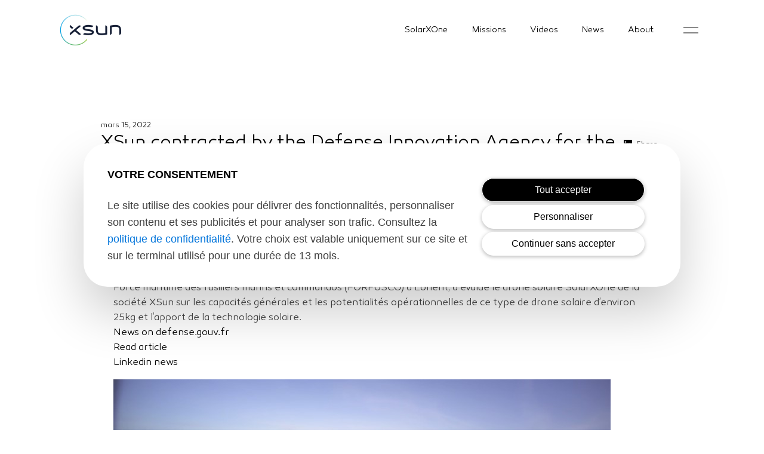

--- FILE ---
content_type: text/html; charset=UTF-8
request_url: https://xsun-us.com/les-commandos-marine-experimentent-le-drone-solaire-de-type-mame-solarxone/
body_size: 8632
content:
<!DOCTYPE html>
<html lang="fr-FR" >
<head>
<meta charset="UTF-8">
<meta name="viewport" content="width=device-width, initial-scale=1.0">
<!-- WP_HEAD() START -->
<meta name='robots' content='index, follow, max-image-preview:large, max-snippet:-1, max-video-preview:-1' />

<!-- Google Tag Manager for WordPress by gtm4wp.com -->
<script data-cfasync="false" data-pagespeed-no-defer>
	var gtm4wp_datalayer_name = "dataLayer";
	var dataLayer = dataLayer || [];
</script>
<!-- End Google Tag Manager for WordPress by gtm4wp.com -->
	<!-- This site is optimized with the Yoast SEO plugin v22.8 - https://yoast.com/wordpress/plugins/seo/ -->
	<title>XSun contracted by the Defense Innovation Agency for the Sköll contract - XSun</title>
	<link rel="canonical" href="https://xsun-uk.com/les-commandos-marine-experimentent-le-drone-solaire-de-type-mame-solarxone/" />
	<meta property="og:locale" content="fr_FR" />
	<meta property="og:type" content="article" />
	<meta property="og:title" content="XSun contracted by the Defense Innovation Agency for the Sköll contract - XSun" />
	<meta property="og:url" content="https://xsun-uk.com/les-commandos-marine-experimentent-le-drone-solaire-de-type-mame-solarxone/" />
	<meta property="og:site_name" content="XSun" />
	<meta property="article:published_time" content="2022-03-15T07:29:08+00:00" />
	<meta property="article:modified_time" content="2022-03-15T14:59:52+00:00" />
	<meta property="og:image" content="https://xsun-uk.com/wp-content/uploads/2022/03/67807F88-C924-47F9-A1A1-61ACDBF772E8.png" />
	<meta property="og:image:width" content="1159" />
	<meta property="og:image:height" content="610" />
	<meta property="og:image:type" content="image/png" />
	<meta name="author" content="xsunadmin" />
	<meta name="twitter:card" content="summary_large_image" />
	<meta name="twitter:label1" content="Écrit par" />
	<meta name="twitter:data1" content="xsunadmin" />
	<script type="application/ld+json" class="yoast-schema-graph">{"@context":"https://schema.org","@graph":[{"@type":"Article","@id":"https://xsun-uk.com/les-commandos-marine-experimentent-le-drone-solaire-de-type-mame-solarxone/#article","isPartOf":{"@id":"https://xsun-uk.com/les-commandos-marine-experimentent-le-drone-solaire-de-type-mame-solarxone/"},"author":{"name":"xsunadmin","@id":"https://xsun.fr/#/schema/person/1cd63151c4465bb8b91dec2936a06517"},"headline":"XSun contracted by the Defense Innovation Agency for the Sköll contract","datePublished":"2022-03-15T07:29:08+00:00","dateModified":"2022-03-15T14:59:52+00:00","mainEntityOfPage":{"@id":"https://xsun-uk.com/les-commandos-marine-experimentent-le-drone-solaire-de-type-mame-solarxone/"},"wordCount":12,"commentCount":0,"publisher":{"@id":"https://xsun.fr/#organization"},"image":{"@id":"https://xsun-uk.com/les-commandos-marine-experimentent-le-drone-solaire-de-type-mame-solarxone/#primaryimage"},"thumbnailUrl":"https://xsun-us.com/wp-content/uploads/2022/03/67807F88-C924-47F9-A1A1-61ACDBF772E8.png","articleSection":["News"],"inLanguage":"fr-FR","potentialAction":[{"@type":"CommentAction","name":"Comment","target":["https://xsun-uk.com/les-commandos-marine-experimentent-le-drone-solaire-de-type-mame-solarxone/#respond"]}]},{"@type":"WebPage","@id":"https://xsun-uk.com/les-commandos-marine-experimentent-le-drone-solaire-de-type-mame-solarxone/","url":"https://xsun-uk.com/les-commandos-marine-experimentent-le-drone-solaire-de-type-mame-solarxone/","name":"XSun contracted by the Defense Innovation Agency for the Sköll contract - XSun","isPartOf":{"@id":"https://xsun.fr/#website"},"primaryImageOfPage":{"@id":"https://xsun-uk.com/les-commandos-marine-experimentent-le-drone-solaire-de-type-mame-solarxone/#primaryimage"},"image":{"@id":"https://xsun-uk.com/les-commandos-marine-experimentent-le-drone-solaire-de-type-mame-solarxone/#primaryimage"},"thumbnailUrl":"https://xsun-us.com/wp-content/uploads/2022/03/67807F88-C924-47F9-A1A1-61ACDBF772E8.png","datePublished":"2022-03-15T07:29:08+00:00","dateModified":"2022-03-15T14:59:52+00:00","breadcrumb":{"@id":"https://xsun-uk.com/les-commandos-marine-experimentent-le-drone-solaire-de-type-mame-solarxone/#breadcrumb"},"inLanguage":"fr-FR","potentialAction":[{"@type":"ReadAction","target":["https://xsun-uk.com/les-commandos-marine-experimentent-le-drone-solaire-de-type-mame-solarxone/"]}]},{"@type":"ImageObject","inLanguage":"fr-FR","@id":"https://xsun-uk.com/les-commandos-marine-experimentent-le-drone-solaire-de-type-mame-solarxone/#primaryimage","url":"https://xsun-us.com/wp-content/uploads/2022/03/67807F88-C924-47F9-A1A1-61ACDBF772E8.png","contentUrl":"https://xsun-us.com/wp-content/uploads/2022/03/67807F88-C924-47F9-A1A1-61ACDBF772E8.png","width":1159,"height":610},{"@type":"BreadcrumbList","@id":"https://xsun-uk.com/les-commandos-marine-experimentent-le-drone-solaire-de-type-mame-solarxone/#breadcrumb","itemListElement":[{"@type":"ListItem","position":1,"name":"Home","item":"https://xsun.fr/"},{"@type":"ListItem","position":2,"name":"XSun contracted by the Defense Innovation Agency for the Sköll contract"}]},{"@type":"WebSite","@id":"https://xsun.fr/#website","url":"https://xsun.fr/","name":"XSun","description":"Systèmes aéronautiques autonomes","publisher":{"@id":"https://xsun.fr/#organization"},"potentialAction":[{"@type":"SearchAction","target":{"@type":"EntryPoint","urlTemplate":"https://xsun.fr/?s={search_term_string}"},"query-input":"required name=search_term_string"}],"inLanguage":"fr-FR"},{"@type":"Organization","@id":"https://xsun.fr/#organization","name":"XSun","url":"https://xsun.fr/","logo":{"@type":"ImageObject","inLanguage":"fr-FR","@id":"https://xsun.fr/#/schema/logo/image/","url":"https://xsun.fr/wp-content/uploads/2021/07/logo-xsun-sansbaseline-rvb-fondclair-1.png","contentUrl":"https://xsun.fr/wp-content/uploads/2021/07/logo-xsun-sansbaseline-rvb-fondclair-1.png","width":206,"height":104,"caption":"XSun"},"image":{"@id":"https://xsun.fr/#/schema/logo/image/"}},{"@type":"Person","@id":"https://xsun.fr/#/schema/person/1cd63151c4465bb8b91dec2936a06517","name":"xsunadmin","image":{"@type":"ImageObject","inLanguage":"fr-FR","@id":"https://xsun.fr/#/schema/person/image/","url":"https://secure.gravatar.com/avatar/c87821248c3543d7fa1df1dadafb0a0f?s=96&d=mm&r=g","contentUrl":"https://secure.gravatar.com/avatar/c87821248c3543d7fa1df1dadafb0a0f?s=96&d=mm&r=g","caption":"xsunadmin"},"sameAs":["https://xsun.fr"]}]}</script>
	<!-- / Yoast SEO plugin. -->


<link rel="alternate" type="application/rss+xml" title="XSun &raquo; XSun contracted by the Defense Innovation Agency for the Sköll contract Flux des commentaires" href="https://xsun-us.com/les-commandos-marine-experimentent-le-drone-solaire-de-type-mame-solarxone/feed/" />
<link rel='stylesheet' id='wp-block-library-css' href='https://xsun-us.com/wp-includes/css/dist/block-library/style.min.css' type='text/css' media='all' />
<style id='classic-theme-styles-inline-css' type='text/css'>
/*! This file is auto-generated */
.wp-block-button__link{color:#fff;background-color:#32373c;border-radius:9999px;box-shadow:none;text-decoration:none;padding:calc(.667em + 2px) calc(1.333em + 2px);font-size:1.125em}.wp-block-file__button{background:#32373c;color:#fff;text-decoration:none}
</style>
<style id='global-styles-inline-css' type='text/css'>
body{--wp--preset--color--black: #000000;--wp--preset--color--cyan-bluish-gray: #abb8c3;--wp--preset--color--white: #ffffff;--wp--preset--color--pale-pink: #f78da7;--wp--preset--color--vivid-red: #cf2e2e;--wp--preset--color--luminous-vivid-orange: #ff6900;--wp--preset--color--luminous-vivid-amber: #fcb900;--wp--preset--color--light-green-cyan: #7bdcb5;--wp--preset--color--vivid-green-cyan: #00d084;--wp--preset--color--pale-cyan-blue: #8ed1fc;--wp--preset--color--vivid-cyan-blue: #0693e3;--wp--preset--color--vivid-purple: #9b51e0;--wp--preset--gradient--vivid-cyan-blue-to-vivid-purple: linear-gradient(135deg,rgba(6,147,227,1) 0%,rgb(155,81,224) 100%);--wp--preset--gradient--light-green-cyan-to-vivid-green-cyan: linear-gradient(135deg,rgb(122,220,180) 0%,rgb(0,208,130) 100%);--wp--preset--gradient--luminous-vivid-amber-to-luminous-vivid-orange: linear-gradient(135deg,rgba(252,185,0,1) 0%,rgba(255,105,0,1) 100%);--wp--preset--gradient--luminous-vivid-orange-to-vivid-red: linear-gradient(135deg,rgba(255,105,0,1) 0%,rgb(207,46,46) 100%);--wp--preset--gradient--very-light-gray-to-cyan-bluish-gray: linear-gradient(135deg,rgb(238,238,238) 0%,rgb(169,184,195) 100%);--wp--preset--gradient--cool-to-warm-spectrum: linear-gradient(135deg,rgb(74,234,220) 0%,rgb(151,120,209) 20%,rgb(207,42,186) 40%,rgb(238,44,130) 60%,rgb(251,105,98) 80%,rgb(254,248,76) 100%);--wp--preset--gradient--blush-light-purple: linear-gradient(135deg,rgb(255,206,236) 0%,rgb(152,150,240) 100%);--wp--preset--gradient--blush-bordeaux: linear-gradient(135deg,rgb(254,205,165) 0%,rgb(254,45,45) 50%,rgb(107,0,62) 100%);--wp--preset--gradient--luminous-dusk: linear-gradient(135deg,rgb(255,203,112) 0%,rgb(199,81,192) 50%,rgb(65,88,208) 100%);--wp--preset--gradient--pale-ocean: linear-gradient(135deg,rgb(255,245,203) 0%,rgb(182,227,212) 50%,rgb(51,167,181) 100%);--wp--preset--gradient--electric-grass: linear-gradient(135deg,rgb(202,248,128) 0%,rgb(113,206,126) 100%);--wp--preset--gradient--midnight: linear-gradient(135deg,rgb(2,3,129) 0%,rgb(40,116,252) 100%);--wp--preset--font-size--small: 13px;--wp--preset--font-size--medium: 20px;--wp--preset--font-size--large: 36px;--wp--preset--font-size--x-large: 42px;--wp--preset--spacing--20: 0.44rem;--wp--preset--spacing--30: 0.67rem;--wp--preset--spacing--40: 1rem;--wp--preset--spacing--50: 1.5rem;--wp--preset--spacing--60: 2.25rem;--wp--preset--spacing--70: 3.38rem;--wp--preset--spacing--80: 5.06rem;--wp--preset--shadow--natural: 6px 6px 9px rgba(0, 0, 0, 0.2);--wp--preset--shadow--deep: 12px 12px 50px rgba(0, 0, 0, 0.4);--wp--preset--shadow--sharp: 6px 6px 0px rgba(0, 0, 0, 0.2);--wp--preset--shadow--outlined: 6px 6px 0px -3px rgba(255, 255, 255, 1), 6px 6px rgba(0, 0, 0, 1);--wp--preset--shadow--crisp: 6px 6px 0px rgba(0, 0, 0, 1);}:where(.is-layout-flex){gap: 0.5em;}:where(.is-layout-grid){gap: 0.5em;}body .is-layout-flex{display: flex;}body .is-layout-flex{flex-wrap: wrap;align-items: center;}body .is-layout-flex > *{margin: 0;}body .is-layout-grid{display: grid;}body .is-layout-grid > *{margin: 0;}:where(.wp-block-columns.is-layout-flex){gap: 2em;}:where(.wp-block-columns.is-layout-grid){gap: 2em;}:where(.wp-block-post-template.is-layout-flex){gap: 1.25em;}:where(.wp-block-post-template.is-layout-grid){gap: 1.25em;}.has-black-color{color: var(--wp--preset--color--black) !important;}.has-cyan-bluish-gray-color{color: var(--wp--preset--color--cyan-bluish-gray) !important;}.has-white-color{color: var(--wp--preset--color--white) !important;}.has-pale-pink-color{color: var(--wp--preset--color--pale-pink) !important;}.has-vivid-red-color{color: var(--wp--preset--color--vivid-red) !important;}.has-luminous-vivid-orange-color{color: var(--wp--preset--color--luminous-vivid-orange) !important;}.has-luminous-vivid-amber-color{color: var(--wp--preset--color--luminous-vivid-amber) !important;}.has-light-green-cyan-color{color: var(--wp--preset--color--light-green-cyan) !important;}.has-vivid-green-cyan-color{color: var(--wp--preset--color--vivid-green-cyan) !important;}.has-pale-cyan-blue-color{color: var(--wp--preset--color--pale-cyan-blue) !important;}.has-vivid-cyan-blue-color{color: var(--wp--preset--color--vivid-cyan-blue) !important;}.has-vivid-purple-color{color: var(--wp--preset--color--vivid-purple) !important;}.has-black-background-color{background-color: var(--wp--preset--color--black) !important;}.has-cyan-bluish-gray-background-color{background-color: var(--wp--preset--color--cyan-bluish-gray) !important;}.has-white-background-color{background-color: var(--wp--preset--color--white) !important;}.has-pale-pink-background-color{background-color: var(--wp--preset--color--pale-pink) !important;}.has-vivid-red-background-color{background-color: var(--wp--preset--color--vivid-red) !important;}.has-luminous-vivid-orange-background-color{background-color: var(--wp--preset--color--luminous-vivid-orange) !important;}.has-luminous-vivid-amber-background-color{background-color: var(--wp--preset--color--luminous-vivid-amber) !important;}.has-light-green-cyan-background-color{background-color: var(--wp--preset--color--light-green-cyan) !important;}.has-vivid-green-cyan-background-color{background-color: var(--wp--preset--color--vivid-green-cyan) !important;}.has-pale-cyan-blue-background-color{background-color: var(--wp--preset--color--pale-cyan-blue) !important;}.has-vivid-cyan-blue-background-color{background-color: var(--wp--preset--color--vivid-cyan-blue) !important;}.has-vivid-purple-background-color{background-color: var(--wp--preset--color--vivid-purple) !important;}.has-black-border-color{border-color: var(--wp--preset--color--black) !important;}.has-cyan-bluish-gray-border-color{border-color: var(--wp--preset--color--cyan-bluish-gray) !important;}.has-white-border-color{border-color: var(--wp--preset--color--white) !important;}.has-pale-pink-border-color{border-color: var(--wp--preset--color--pale-pink) !important;}.has-vivid-red-border-color{border-color: var(--wp--preset--color--vivid-red) !important;}.has-luminous-vivid-orange-border-color{border-color: var(--wp--preset--color--luminous-vivid-orange) !important;}.has-luminous-vivid-amber-border-color{border-color: var(--wp--preset--color--luminous-vivid-amber) !important;}.has-light-green-cyan-border-color{border-color: var(--wp--preset--color--light-green-cyan) !important;}.has-vivid-green-cyan-border-color{border-color: var(--wp--preset--color--vivid-green-cyan) !important;}.has-pale-cyan-blue-border-color{border-color: var(--wp--preset--color--pale-cyan-blue) !important;}.has-vivid-cyan-blue-border-color{border-color: var(--wp--preset--color--vivid-cyan-blue) !important;}.has-vivid-purple-border-color{border-color: var(--wp--preset--color--vivid-purple) !important;}.has-vivid-cyan-blue-to-vivid-purple-gradient-background{background: var(--wp--preset--gradient--vivid-cyan-blue-to-vivid-purple) !important;}.has-light-green-cyan-to-vivid-green-cyan-gradient-background{background: var(--wp--preset--gradient--light-green-cyan-to-vivid-green-cyan) !important;}.has-luminous-vivid-amber-to-luminous-vivid-orange-gradient-background{background: var(--wp--preset--gradient--luminous-vivid-amber-to-luminous-vivid-orange) !important;}.has-luminous-vivid-orange-to-vivid-red-gradient-background{background: var(--wp--preset--gradient--luminous-vivid-orange-to-vivid-red) !important;}.has-very-light-gray-to-cyan-bluish-gray-gradient-background{background: var(--wp--preset--gradient--very-light-gray-to-cyan-bluish-gray) !important;}.has-cool-to-warm-spectrum-gradient-background{background: var(--wp--preset--gradient--cool-to-warm-spectrum) !important;}.has-blush-light-purple-gradient-background{background: var(--wp--preset--gradient--blush-light-purple) !important;}.has-blush-bordeaux-gradient-background{background: var(--wp--preset--gradient--blush-bordeaux) !important;}.has-luminous-dusk-gradient-background{background: var(--wp--preset--gradient--luminous-dusk) !important;}.has-pale-ocean-gradient-background{background: var(--wp--preset--gradient--pale-ocean) !important;}.has-electric-grass-gradient-background{background: var(--wp--preset--gradient--electric-grass) !important;}.has-midnight-gradient-background{background: var(--wp--preset--gradient--midnight) !important;}.has-small-font-size{font-size: var(--wp--preset--font-size--small) !important;}.has-medium-font-size{font-size: var(--wp--preset--font-size--medium) !important;}.has-large-font-size{font-size: var(--wp--preset--font-size--large) !important;}.has-x-large-font-size{font-size: var(--wp--preset--font-size--x-large) !important;}
.wp-block-navigation a:where(:not(.wp-element-button)){color: inherit;}
:where(.wp-block-post-template.is-layout-flex){gap: 1.25em;}:where(.wp-block-post-template.is-layout-grid){gap: 1.25em;}
:where(.wp-block-columns.is-layout-flex){gap: 2em;}:where(.wp-block-columns.is-layout-grid){gap: 2em;}
.wp-block-pullquote{font-size: 1.5em;line-height: 1.6;}
</style>
<link rel='stylesheet' id='oxygen-aos-css' href='https://xsun-us.com/wp-content/plugins/oxygen/component-framework/vendor/aos/aos.css' type='text/css' media='all' />
<link rel='stylesheet' id='oxygen-css' href='https://xsun-us.com/wp-content/plugins/oxygen/component-framework/oxygen.css' type='text/css' media='all' />
<link rel='stylesheet' id='uaf_client_css-css' href='https://xsun-us.com/wp-content/uploads/useanyfont/uaf.css' type='text/css' media='all' />
<script type="text/javascript" src="https://xsun-us.com/wp-content/plugins/oxygen/component-framework/vendor/aos/aos.js" id="oxygen-aos-js"></script>
<script type="text/javascript" src="https://xsun-us.com/wp-includes/js/jquery/jquery.min.js" id="jquery-core-js"></script>
<script type="text/javascript" id="whp6781front.js7093-js-extra">
/* <![CDATA[ */
var whp_local_data = {"add_url":"https:\/\/xsun-us.com\/wp-admin\/post-new.php?post_type=event","ajaxurl":"https:\/\/xsun-us.com\/wp-admin\/admin-ajax.php"};
/* ]]> */
</script>
<script type="text/javascript" src="https://xsun-us.com/wp-content/plugins/wp-security-hardening/modules/js/front.js" id="whp6781front.js7093-js"></script>
<link rel="https://api.w.org/" href="https://xsun-us.com/wp-json/" /><link rel="alternate" type="application/json" href="https://xsun-us.com/wp-json/wp/v2/posts/1257" /><link rel="EditURI" type="application/rsd+xml" title="RSD" href="https://xsun-us.com/xmlrpc.php?rsd" />
<link rel='shortlink' href='https://xsun-us.com/?p=1257' />
<link rel="alternate" type="application/json+oembed" href="https://xsun-us.com/wp-json/oembed/1.0/embed?url=https%3A%2F%2Fxsun-us.com%2Fles-commandos-marine-experimentent-le-drone-solaire-de-type-mame-solarxone%2F" />
<link rel="alternate" type="text/xml+oembed" href="https://xsun-us.com/wp-json/oembed/1.0/embed?url=https%3A%2F%2Fxsun-us.com%2Fles-commandos-marine-experimentent-le-drone-solaire-de-type-mame-solarxone%2F&#038;format=xml" />
<link rel="alternate" href="https://xsun.fr/les-commandos-marine-experimentent-le-drone-solaire-de-type-mame-solarxone/" hreflang="x-default" />
<!-- Google Tag Manager for WordPress by gtm4wp.com -->
<!-- GTM Container placement set to footer -->
<script data-cfasync="false" data-pagespeed-no-defer>
	var dataLayer_content = {"pagePostType":"post","pagePostType2":"single-post","pageCategory":["news"],"pagePostAuthor":"xsunadmin"};
	dataLayer.push( dataLayer_content );
</script>
<script data-cfasync="false">
(function(w,d,s,l,i){w[l]=w[l]||[];w[l].push({'gtm.start':
new Date().getTime(),event:'gtm.js'});var f=d.getElementsByTagName(s)[0],
j=d.createElement(s),dl=l!='dataLayer'?'&l='+l:'';j.async=true;j.src=
'//www.googletagmanager.com/gtm.js?id='+i+dl+'&gtm_auth=5VKe09ZxM4Dym700d-84DQ&gtm_preview=env-3&gtm_cookies_win=x';f.parentNode.insertBefore(j,f);
})(window,document,'script','dataLayer','GTM-PWBFX9B');
</script>
<!-- End Google Tag Manager for WordPress by gtm4wp.com --><link rel="icon" href="https://xsun-us.com/wp-content/uploads/2022/01/cropped-XSun-circle-avecfond-32x32.jpg" sizes="32x32" />
<link rel="icon" href="https://xsun-us.com/wp-content/uploads/2022/01/cropped-XSun-circle-avecfond-192x192.jpg" sizes="192x192" />
<link rel="apple-touch-icon" href="https://xsun-us.com/wp-content/uploads/2022/01/cropped-XSun-circle-avecfond-180x180.jpg" />
<meta name="msapplication-TileImage" content="https://xsun-us.com/wp-content/uploads/2022/01/cropped-XSun-circle-avecfond-270x270.jpg" />
<link href="https://fonts.googleapis.com/css?family=canaro-light:100,200,300,400,500,600,700,800,900|canaro-light:100,200,300,400,500,600,700,800,900|canaro-light:100,200,300,400,500,600,700,800,900" rel="stylesheet"><link rel='stylesheet' id='oxygen-styles-css' href='//xsun-us.com/les-commandos-marine-experimentent-le-drone-solaire-de-type-mame-solarxone/?xlink=css' type='text/css' media='all' />
<!-- END OF WP_HEAD() -->
</head>
<body class="post-template-default single single-post postid-1257 single-format-standard  wp-embed-responsive multiple-domain-xsun-us-com oxygen-body" >



						<header id="_header-16-157" class="oxy-header-wrapper oxy-sticky-header oxy-overlay-header oxy-header" ><div id="_header_row-17-157" class="oxygen-hide-in-sticky oxygen-only-show-in-overlay oxy-header-row" ><div class="oxy-header-container"><div id="_header_left-18-157" class="oxy-header-left" ><a id="link-19-157" class="ct-link" href="https://xsun.fr/"   ><img id="image-20-157" alt="" src="https://xsun-us.com/wp-content/uploads/2021/07/logo-xsun-sansbaseline-rvb-fondclair-1.png" class="ct-image" srcset="" sizes="(max-width: 206px) 100vw, 206px" /></a></div><div id="_header_center-21-157" class="oxy-header-center" ></div><div id="_header_right-22-157" class="oxy-header-right" ><nav id="_nav_menu-23-157" class="oxy-nav-menu oxy-nav-menu-dropdowns oxy-nav-menu-dropdown-arrow" ><div class='oxy-menu-toggle'><div class='oxy-nav-menu-hamburger-wrap'><div class='oxy-nav-menu-hamburger'><div class='oxy-nav-menu-hamburger-line'></div><div class='oxy-nav-menu-hamburger-line'></div><div class='oxy-nav-menu-hamburger-line'></div></div></div></div><div class="menu-top-menu-container"><ul id="menu-top-menu" class="oxy-nav-menu-list"><li id="menu-item-959" class="menu-item menu-item-type-post_type menu-item-object-page menu-item-959"><a href="https://xsun-us.com/autonomous-drone/">SolarXOne</a></li>
<li id="menu-item-23" class="menu-item menu-item-type-post_type menu-item-object-page menu-item-23"><a href="https://xsun-us.com/applications/">Missions</a></li>
<li id="menu-item-1392" class="menu-item menu-item-type-post_type menu-item-object-page menu-item-1392"><a href="https://xsun-us.com/videos/">Videos</a></li>
<li id="menu-item-1597" class="menu-item menu-item-type-post_type menu-item-object-page menu-item-1597"><a href="https://xsun-us.com/news/">News</a></li>
<li id="menu-item-1275" class="menu-item menu-item-type-post_type menu-item-object-page menu-item-1275"><a href="https://xsun-us.com/xsun/">About</a></li>
</ul></div></nav><a id="link-24-157" class="ct-link test" href="#"   ><img id="image-25-157" alt="Menu" src="https://xsun-us.com/wp-content/uploads/2021/06/burger.png" class="ct-image" srcset="" sizes="(max-width: 50px) 100vw, 50px" /></a></div></div></div><div id="_header_row-26-157" class="oxygen-show-in-sticky-only oxygen-hide-in-overlay oxy-header-row" ><div class="oxy-header-container"><div id="_header_left-27-157" class="oxy-header-left" ><a id="link-28-157" class="ct-link" href="https://xsun.fr/"   ><img id="image-29-157" alt="Xsun" src="https://xsun-us.com/wp-content/uploads/2021/06/Logo-XSun-Sansbaseline-RVB-fondfonce-01.png" class="ct-image" srcset="" sizes="(max-width: 206px) 100vw, 206px" /></a></div><div id="_header_center-30-157" class="oxy-header-center" ></div><div id="_header_right-31-157" class="oxy-header-right" ><a id="link-32-157" class="ct-link test" href="#"   ><img id="image-33-157" alt="" src="https://xsun-us.com/wp-content/uploads/2021/06/burger.png" class="ct-image" srcset="" sizes="(max-width: 50px) 100vw, 50px" /></a></div></div></div></header>
				<script type="text/javascript">
			jQuery(document).ready(function() {
				var selector = "#_header-16-157",
					scrollval = parseInt("650");
				if (!scrollval || scrollval < 1) {
										if (jQuery(window).width() >= 1121){
											jQuery("body").css("margin-top", jQuery(selector).outerHeight());
						jQuery(selector).addClass("oxy-sticky-header-active");
										}
									}
				else {
					var scrollTopOld = 0;
					jQuery(window).scroll(function() {
						if (!jQuery('body').hasClass('oxy-nav-menu-prevent-overflow')) {
							if (jQuery(this).scrollTop() > scrollval 
																) {
								if (
																		jQuery(window).width() >= 1121 && 
																		!jQuery(selector).hasClass("oxy-sticky-header-active")) {
									if (jQuery(selector).css('position')!='absolute') {
										jQuery("body").css("margin-top", jQuery(selector).outerHeight());
									}
									jQuery(selector)
										.addClass("oxy-sticky-header-active")
																			.addClass("oxy-sticky-header-fade-in");
																	}
							}
							else {
								jQuery(selector)
									.removeClass("oxy-sticky-header-fade-in")
									.removeClass("oxy-sticky-header-active");
								if (jQuery(selector).css('position')!='absolute') {
									jQuery("body").css("margin-top", "");
								}
							}
							scrollTopOld = jQuery(this).scrollTop();
						}
					})
				}
			});
		</script><section id="section-37-388" class=" ct-section" ><div class="ct-section-inner-wrap"><div id="text_block-38-388" class="ct-text-block" ><span id="span-90-388" class="ct-span" >mars 15, 2022</span></div><div id="div_block-39-388" class="ct-div-block" ><div id="new_columns-40-388" class="ct-new-columns" ><div id="div_block-41-388" class="ct-div-block" ><h1 id="headline-42-388" class="ct-headline"><span id="span-256-388" class="ct-span" >XSun contracted by the Defense Innovation Agency for the Sköll contract</span></h1></div><div id="div_block-43-388" class="ct-div-block" ><a id="link-44-388" class="ct-link" href="http://" target="_self"  ><div id="new_columns-45-388" class="ct-new-columns" ><div id="div_block-46-388" class="ct-div-block" ><img id="image-47-388" alt="" src="https://xsun-us.com/wp-content/uploads/2021/07/in-Share.png" class="ct-image" srcset="" sizes="(max-width: 537px) 100vw, 537px" /></div><div id="div_block-48-388" class="ct-div-block" ><a id="link_text-49-388" class="ct-link-text" href="http://" target="_self"  >Share<br></a></div></div></a></div></div></div></div></section><div id="div_block-259-388" class="ct-div-block inner-container" ><div id='inner_content-35-157' class='ct-inner-content'><section id="section-2-1257" class=" ct-section" ><div class="ct-section-inner-wrap"><div id="text_block-3-1257" class="ct-text-block" >Contractualisé à l’été 2021, l’objectif du projet SKÖLL est de tenter de répondre à deux problématiques entourant les drones : la discrétion et l’endurance. Pour cela, l’Agence de l’innovation de défense (AID), en partenariat avec la Force maritime des fusiliers marins et commandos (FORFUSCO) à Lorient, a évalué le drone solaire SolarXOne de la société XSun sur les capacités générales et les potentialités opérationnelles de ce type de drone solaire d’environ 25kg et l’apport de la technologie solaire.</div><a id="link_text-11-1257" class="ct-link-text" href="https://www.defense.gouv.fr/aid/actualites/skoll-etudier-potentialites-drones-solaires-fusiliers-marins-commandos-marine" target="_blank"  >News on defense.gouv.fr</a><a id="link_text-5-1257" class="ct-link-text" href="http://www.opex360.com/2022/03/12/les-commandos-marine-experimentent-le-drone-solaire-de-type-mame-solarxone/" target="_blank"  >Read article</a><a id="link_text-6-1257" class="ct-link-text" href="https://www.linkedin.com/feed/update/urn:li:activity:6907810095099695104/" target="_blank"  >Linkedin news</a><div id="div_block-9-1257" class="ct-div-block" ><img id="image-10-1257" alt="" src="https://xsun.fr/wp-content/uploads/2022/03/F09853FC-8FCD-460E-8633-0527F7598780.jpg" class="ct-image"/></div></div></section></div></div><section id="section-50-388" class=" ct-section" ><div class="ct-section-inner-wrap"><div id="code_block-284-388" class="ct-code-block" >
<div class="other-case">
    <div class="other-case-item">
        <a class="fimg" href="https://xsun-us.com/xsun-with-totalenergie-in-usa-2024/">
          <img src="https://xsun-us.com/wp-content/uploads/2024/06/Image20240606144227.png" alt="img">
      	</a>
      
      <div id=content_txt >
        <div class="case-item-date"> 
          03/06/24        </div>
      
      	<h2 class="title-case">XSun & TotalEnergies on prospection mission in USA</h2>
      
        <a class="btn-more ct-link" href="https://xsun-us.com/xsun-with-totalenergie-in-usa-2024/">
          <img class="ct-image" alt="" src="https://xsun-us.com/wp-content/uploads/2021/06/next-black.png">
          <div class="ct-text-block">Learn more</div>
      	</a>
      </div>
    </div>
    <div class="other-case-item">
        <a class="fimg" href="https://xsun-us.com/xsun-condor-project-for-fire-detection/">
          <img src="https://xsun-us.com/wp-content/uploads/2024/02/1705059237998.jpeg" alt="img">
      	</a>
      
      <div id=content_txt >
        <div class="case-item-date"> 
          28/02/24        </div>
      
      	<h2 class="title-case">XSun CONDOR Project for fire detection</h2>
      
        <a class="btn-more ct-link" href="https://xsun-us.com/xsun-condor-project-for-fire-detection/">
          <img class="ct-image" alt="" src="https://xsun-us.com/wp-content/uploads/2021/06/next-black.png">
          <div class="ct-text-block">Learn more</div>
      	</a>
      </div>
    </div>
</div></div></div></section><section id="section-1-157" class=" ct-section" ><div class="ct-section-inner-wrap"><div id="div_block-2-157" class="ct-div-block" ><a id="link-3-157" class="ct-link" href="https://xsun.fr/"   ><img id="image-4-157" alt="Logo XSun" src="https://xsun.fr/wp-content/uploads/2021/06/Logo-XSun-Sansbaseline-RVB-fondfonce-01.png" class="ct-image"/></a><nav id="_nav_menu-5-157" class="oxy-nav-menu oxy-nav-menu-dropdowns oxy-nav-menu-dropdown-arrow" ><div class='oxy-menu-toggle'><div class='oxy-nav-menu-hamburger-wrap'><div class='oxy-nav-menu-hamburger'><div class='oxy-nav-menu-hamburger-line'></div><div class='oxy-nav-menu-hamburger-line'></div><div class='oxy-nav-menu-hamburger-line'></div></div></div></div><div class="menu-top-menu-container"><ul id="menu-top-menu-1" class="oxy-nav-menu-list"><li class="menu-item menu-item-type-post_type menu-item-object-page menu-item-959"><a href="https://xsun-us.com/autonomous-drone/">SolarXOne</a></li>
<li class="menu-item menu-item-type-post_type menu-item-object-page menu-item-23"><a href="https://xsun-us.com/applications/">Missions</a></li>
<li class="menu-item menu-item-type-post_type menu-item-object-page menu-item-1392"><a href="https://xsun-us.com/videos/">Videos</a></li>
<li class="menu-item menu-item-type-post_type menu-item-object-page menu-item-1597"><a href="https://xsun-us.com/news/">News</a></li>
<li class="menu-item menu-item-type-post_type menu-item-object-page menu-item-1275"><a href="https://xsun-us.com/xsun/">About</a></li>
</ul></div></nav><a id="link-6-157" class="ct-link test" href="http://" target="_self"  ><img id="image-7-157" alt="" src="https://xsun.fr/wp-content/uploads/2021/06/burger.png" class="ct-image"/></a></div></div></section><section id="section-8-157" class=" ct-section" ><div class="ct-section-inner-wrap"><div id="div_block-9-157" class="ct-div-block" ><div id="div_block-10-157" class="ct-div-block" ><nav id="_nav_menu-11-157" class="oxy-nav-menu oxy-nav-menu-dropdowns oxy-nav-menu-dropdown-arrow oxy-nav-menu-vertical" ><div class='oxy-menu-toggle'><div class='oxy-nav-menu-hamburger-wrap'><div class='oxy-nav-menu-hamburger'><div class='oxy-nav-menu-hamburger-line'></div><div class='oxy-nav-menu-hamburger-line'></div><div class='oxy-nav-menu-hamburger-line'></div></div></div></div><div class="menu-footer-container"><ul id="menu-footer" class="oxy-nav-menu-list"><li id="menu-item-478" class="menu-item menu-item-type-post_type menu-item-object-page menu-item-478"><a href="https://xsun-us.com/news/">News</a></li>
<li id="menu-item-29" class="menu-item menu-item-type-post_type menu-item-object-page menu-item-29"><a href="https://xsun-us.com/contact/">Get in touch</a></li>
</ul></div></nav><div id="text_block-12-157" class="ct-text-block" >© All right reserved XSun, website designed by <a id="link_text-13-157" class="ct-link-text" href="https://www.nobilito.fr/" target="_blank" rel="nofollow" >nobilito</a></div></div><div id="div_block-14-157" class="ct-div-block" ><div id="div_block-32-27" class="ct-div-block" ><a id="link-37-27" class="ct-link" href="https://www.linkedin.com/company/xsun/?originalSubdomain=fr" target="_blank"  ><div id="fancy_icon-38-27" class="ct-fancy-icon" ><svg id="svg-fancy_icon-38-27"><use xlink:href="#FontAwesomeicon-linkedin-square"></use></svg></div></a><a id="link-39-27" class="ct-link" href="https://www.youtube.com/channel/UCV9dYWQu41qwXabdMnlwWRA" target="_blank"  ><div id="fancy_icon-40-27" class="ct-fancy-icon" ><svg id="svg-fancy_icon-40-27"><use xlink:href="#FontAwesomeicon-youtube-play"></use></svg></div></a></div></div></div></div></section>	<!-- WP_FOOTER -->
<style>.ct-FontAwesomeicon-linkedin-square{width:0.85714285714286em}</style>
<?xml version="1.0"?><svg xmlns="http://www.w3.org/2000/svg" xmlns:xlink="http://www.w3.org/1999/xlink" aria-hidden="true" style="position: absolute; width: 0; height: 0; overflow: hidden;" version="1.1"><defs><symbol id="FontAwesomeicon-linkedin-square" viewBox="0 0 24 28"><title>linkedin-square</title><path d="M3.703 22.094h3.609v-10.844h-3.609v10.844zM7.547 7.906c-0.016-1.062-0.781-1.875-2.016-1.875s-2.047 0.812-2.047 1.875c0 1.031 0.781 1.875 2 1.875h0.016c1.266 0 2.047-0.844 2.047-1.875zM16.688 22.094h3.609v-6.219c0-3.328-1.781-4.875-4.156-4.875-1.937 0-2.797 1.078-3.266 1.828h0.031v-1.578h-3.609s0.047 1.016 0 10.844v0h3.609v-6.062c0-0.313 0.016-0.641 0.109-0.875 0.266-0.641 0.859-1.313 1.859-1.313 1.297 0 1.813 0.984 1.813 2.453v5.797zM24 6.5v15c0 2.484-2.016 4.5-4.5 4.5h-15c-2.484 0-4.5-2.016-4.5-4.5v-15c0-2.484 2.016-4.5 4.5-4.5h15c2.484 0 4.5 2.016 4.5 4.5z"/></symbol><symbol id="FontAwesomeicon-youtube-play" viewBox="0 0 28 28"><title>youtube-play</title><path d="M11.109 17.625l7.562-3.906-7.562-3.953v7.859zM14 4.156c5.891 0 9.797 0.281 9.797 0.281 0.547 0.063 1.75 0.063 2.812 1.188 0 0 0.859 0.844 1.109 2.781 0.297 2.266 0.281 4.531 0.281 4.531v2.125s0.016 2.266-0.281 4.531c-0.25 1.922-1.109 2.781-1.109 2.781-1.062 1.109-2.266 1.109-2.812 1.172 0 0-3.906 0.297-9.797 0.297v0c-7.281-0.063-9.516-0.281-9.516-0.281-0.625-0.109-2.031-0.078-3.094-1.188 0 0-0.859-0.859-1.109-2.781-0.297-2.266-0.281-4.531-0.281-4.531v-2.125s-0.016-2.266 0.281-4.531c0.25-1.937 1.109-2.781 1.109-2.781 1.062-1.125 2.266-1.125 2.812-1.188 0 0 3.906-0.281 9.797-0.281v0z"/></symbol></defs></svg>
<!-- GTM Container placement set to footer -->
<!-- Google Tag Manager (noscript) -->
				<noscript><iframe src="https://www.googletagmanager.com/ns.html?id=GTM-PWBFX9B&amp;gtm_auth=5VKe09ZxM4Dym700d-84DQ&amp;gtm_preview=env-3&amp;gtm_cookies_win=x" height="0" width="0" style="display:none;visibility:hidden" aria-hidden="true"></iframe></noscript>
<!-- End Google Tag Manager (noscript) -->
		<script type="text/javascript">
			jQuery(document).ready(function() {
				jQuery('body').on('click', '.oxy-menu-toggle', function() {
					jQuery(this).parent('.oxy-nav-menu').toggleClass('oxy-nav-menu-open');
					jQuery('body').toggleClass('oxy-nav-menu-prevent-overflow');
					jQuery('html').toggleClass('oxy-nav-menu-prevent-overflow');
				});
				var selector = '.oxy-nav-menu-open .menu-item a[href*="#"]';
				jQuery('body').on('click', selector, function(){
					jQuery('.oxy-nav-menu-open').removeClass('oxy-nav-menu-open');
					jQuery('body').removeClass('oxy-nav-menu-prevent-overflow');
					jQuery('html').removeClass('oxy-nav-menu-prevent-overflow');
					jQuery(this).click();
				});
			});
		</script>

	<link rel='stylesheet' id='whp6348tw-bs4.css-css' href='https://xsun-us.com/wp-content/plugins/wp-security-hardening/modules/inc/assets/css/tw-bs4.css' type='text/css' media='all' />
<link rel='stylesheet' id='whp7132font-awesome.min.css-css' href='https://xsun-us.com/wp-content/plugins/wp-security-hardening/modules/inc/fa/css/font-awesome.min.css' type='text/css' media='all' />
<link rel='stylesheet' id='whp5819front.css-css' href='https://xsun-us.com/wp-content/plugins/wp-security-hardening/modules/css/front.css' type='text/css' media='all' />
<script type="text/javascript" id="ct-footer-js">jQuery('.align').attr({'data-aos-enable': 'true','data-aos': 'fade-left','data-aos-once': 'true',});
	  	AOS.init({
	  		  		  		  		  		  		  				  			})
		
				jQuery('body').addClass('oxygen-aos-enabled');
		
		
	</script><style type="text/css" id="ct_code_block_css_284">.other-case 
{
    display: flex;
    flex-wrap: nowrap;
    column-gap: 10px;
  	width: 100%;
}
.other-case-item
{
  width: 50%;
  border: solid 1px;
}
.other-case-item .fimg
{
  display: block;
  width: 100%;
  height: 250px;
}
.other-case-item .fimg img
{
    width: 100%;
    height: 100%;
    object-fit: cover;
}

.other-case-item .case-item-date
{
    font-size: 14px;
}

.other-case-item .title-case
{
  font-size: 20px;
  height: 120px;
  font-weight: 300;
}

.other-case-item .btn-more
{
  	align-items: flex-end;
}

.other-case-item .btn-more .ct-text-block
{
  	color: #000000;
 	padding-right: 13px;
}
.other-case-item .btn-more .ct-image 
{
	width: 100px;
}
#content_txt {
	padding: 28px;
}

@media (max-width: 768px) {
  .other-case {
      display: block;
	}
  .other-case-item {
      width: 100%;
      margin-bottom: 30px;
  	}
  .other-case-item .title-case {
      font-size: 14px;
      height: 40px;
      font-weight: 300;
	}
  .other-case-item .case-item-date {
      font-size: 12px;
      font-weight: 300;
	}
  .other-case-item .btn-more .ct-text-block {
  	  font-size: 14px;
      font-weight: 300;
      padding: 0;
  	}
  .other-case-item .btn-more .ct-image {
  	  width: 77px;
  	}
}</style>
<!-- /WP_FOOTER --> 
</body>
</html>


--- FILE ---
content_type: text/css
request_url: https://xsun-us.com/wp-content/uploads/useanyfont/uaf.css
body_size: 182
content:
				@font-face {
					font-family: 'canaro-light';
					src: url('/wp-content/uploads/useanyfont/545Canaro-Light.woff2') format('woff2'),
						url('/wp-content/uploads/useanyfont/545Canaro-Light.woff') format('woff');
					  font-display: auto;
				}

				.canaro-light{font-family: 'canaro-light' !important;}

		

--- FILE ---
content_type: text/css;charset=UTF-8
request_url: https://xsun-us.com/les-commandos-marine-experimentent-le-drone-solaire-de-type-mame-solarxone/?xlink=css
body_size: 5924
content:
#section-37-388 > .ct-section-inner-wrap{padding-right:89px;padding-bottom:0;padding-left:89px}#section-37-388{background-color:#ffffff}#section-50-388 > .ct-section-inner-wrap{padding-top:135px;padding-right:85px;padding-bottom:135px;padding-left:85px}#section-50-388{background-color:#ffffff}#section-1-157 > .ct-section-inner-wrap{padding-top:0;padding-right:0;padding-bottom:0;padding-left:0}#section-1-157{background-color:#000000}#section-8-157 > .ct-section-inner-wrap{padding-top:30px;padding-bottom:50px}#section-8-157{background-color:#000000}@media (max-width:767px){#section-37-388 > .ct-section-inner-wrap{padding-right:20px;padding-left:20px}}@media (max-width:767px){#section-50-388 > .ct-section-inner-wrap{padding-top:101px;padding-right:20px;padding-bottom:86px;padding-left:20px}}#div_block-39-388{width:100%;margin-top:10px;margin-bottom:61px}#div_block-41-388{padding-top:0px;padding-left:0px;padding-bottom:0px;padding-right:0px;width:93%}#div_block-43-388{padding-top:6px;padding-bottom:0px;padding-left:0px;padding-right:0px}#div_block-46-388{padding-top:0px;padding-left:0px;padding-right:0px;padding-bottom:0px;margin-top:0px;margin-bottom:0px;margin-right:0px;margin-left:0px}#div_block-48-388{padding-top:0px;padding-left:0px;padding-right:0px;padding-bottom:0px;margin-right:0px;margin-top:0px;margin-left:0px;margin-bottom:0px}#div_block-2-157{flex-direction:row;display:flex;align-items:center;background-color:#000000;padding-left:20px;padding-right:0px;padding-top:20px;padding-bottom:20px;width:100%}#div_block-9-157{flex-direction:row;display:flex;width:100%;flex-wrap:nowrap;justify-content:space-between}#div_block-10-157{width:97%;margin-left:80px;margin-right:40px}#div_block-14-157{margin-top:58px}#div_block-32-27{right:40px;color:#ffffff;background-color:rgba(0,0,0,0);display:flex;flex-direction:column;flex-wrap:nowrap;padding-left:20px}@media (max-width:991px){#div_block-41-388{display:flex;flex-direction:row;align-items:flex-start;flex-wrap:wrap;width:90%}}@media (max-width:991px){#div_block-43-388{display:flex;flex-direction:row;flex-wrap:wrap;width:10%}}@media (max-width:767px){#div_block-39-388{width:100%;margin-top:38px;margin-bottom:59px}}@media (max-width:767px){#div_block-41-388{width:80%;padding-left:0px;padding-top:0px;padding-right:0px;padding-bottom:0px}}@media (max-width:767px){#div_block-43-388{width:20.00%;padding-left:25px;padding-right:0px;padding-bottom:0px;padding-top:6px}}@media (max-width:767px){#div_block-46-388{left:167px}}@media (max-width:767px){#div_block-48-388{bottom:15px;left:180px;margin-left:0px;padding-left:0px;padding-right:0px;padding-top:0px;padding-bottom:0px;margin-top:0px;margin-right:0px;margin-bottom:0px}}@media (max-width:767px){#div_block-2-157{display:flex;align-items:center;justify-content:center;align-content:center;width:100%;position:relative;height:120px;padding-bottom:0px;margin-bottom:-7px}}@media (max-width:479px){#div_block-43-388{padding-left:0px}}#new_columns-40-388{width:100%;display:flex;justify-content:flex-start}#new_columns-45-388{width:100%;padding-left:0px;padding-bottom:0px;padding-top:3px;padding-right:0px}#headline-42-388{font-size:36px;margin-bottom:0px;font-size:30px;font-weight:300;font-stretch:normal;font-style:normal;line-height:1;letter-spacing:normal;color:#000000}@media (max-width:767px){#headline-42-388{margin-left:0px;padding-left:0px}}#text_block-38-388{font-size:12px;margin-bottom:0px;margin-top:127px;width:226px;height:12px;font-size:12px;font-weight:300;font-stretch:normal;font-style:normal;line-height:normal;letter-spacing:normal;color:#000000}#text_block-12-157{color:#ffffff;font-size:14px;margin-top:20px}@media (max-width:767px){#text_block-38-388{margin-left:0px;display:none}}#link_text-49-388{margin-left:7px;margin-right:0px;padding-right:0px;font-size:12px;color:#020202;padding-left:0px;padding-top:1px;font-size:12px;font-weight:300;font-stretch:normal;font-style:normal;line-height:normal;letter-spacing:normal;color:#000000}#link_text-11-1257{color:#000000;url-encoded:true}#link_text-5-1257{color:#000000;url-encoded:true}#link_text-6-1257{color:#000000;url-encoded:true}#link_text-13-157{color:#ffffff;url-encoded:true}#link-19-157{url-encoded:true}#link-24-157{url-encoded:true}#link-28-157{url-encoded:true}#link-32-157{url-encoded:true}#link-3-157{flex-grow:1;url-encoded:true}#link-6-157{padding-left:20px;padding-right:20px}#link-37-27{margin-top:10px;margin-bottom:10px;url-encoded:true}#link-39-27{margin-top:10px;margin-bottom:10px;url-encoded:true}@media (max-width:767px){#link-3-157{position:absolute}}@media (max-width:767px){#link-6-157{display:none}}@media (max-width:479px){#link-44-388{width:100%}}#image-20-157{width:103px}#image-25-157{width:25px;filter:invert(100%)}#image-29-157{height:40px}#image-33-157{width:25px}#image-47-388{height:16px;width:14px;height:16px}#image-10-1257{margin-top:15px}#image-4-157{width:103px;flex-grow:1;margin-left:0px;margin-right:auto}#image-7-157{width:25px}@media (max-width:767px){#image-47-388{height:16px;margin-right:0px}}#fancy_icon-38-27{color:#ffffff}#fancy_icon-38-27>svg{width:20px;height:20px}#fancy_icon-40-27{color:#ffffff}#fancy_icon-40-27>svg{width:20px;height:20px}#_nav_menu-23-157 .oxy-nav-menu-hamburger-line{background-color:#000000}#_nav_menu-23-157.oxy-nav-menu.oxy-nav-menu-open{margin-top:0 !important;margin-right:0 !important;margin-left:0 !important;margin-bottom:0 !important}#_nav_menu-23-157.oxy-nav-menu.oxy-nav-menu-open .menu-item a{padding-top:20px;padding-bottom:20px;padding-left:20px;padding-right:20px}#_nav_menu-23-157 .oxy-nav-menu-hamburger-wrap{width:40px;height:40px;margin-top:10px;margin-bottom:10px}#_nav_menu-23-157 .oxy-nav-menu-hamburger{width:40px;height:32px}#_nav_menu-23-157 .oxy-nav-menu-hamburger-line{height:6px}#_nav_menu-23-157.oxy-nav-menu-open .oxy-nav-menu-hamburger .oxy-nav-menu-hamburger-line:first-child{top:13px}#_nav_menu-23-157.oxy-nav-menu-open .oxy-nav-menu-hamburger .oxy-nav-menu-hamburger-line:last-child{top:-13px}#_nav_menu-23-157 .oxy-nav-menu-list{flex-direction:row}#_nav_menu-23-157 .menu-item a{padding-top:20px;padding-left:20px;padding-right:20px;padding-bottom:20px;color:#000000;font-size:14px}#_nav_menu-23-157.oxy-nav-menu:not(.oxy-nav-menu-open) .sub-menu{background-color:#eeeeee}#_nav_menu-23-157.oxy-nav-menu:not(.oxy-nav-menu-open) .sub-menu .menu-item a{border:0;padding-top:20px;padding-bottom:20px}#_nav_menu-5-157 .oxy-nav-menu-hamburger-line{background-color:#ffffff}@media (max-width:1120px){#_nav_menu-5-157 .oxy-nav-menu-list{display:none}#_nav_menu-5-157 .oxy-menu-toggle{display:initial}#_nav_menu-5-157.oxy-nav-menu.oxy-nav-menu-open .oxy-nav-menu-list{display:initial}}#_nav_menu-5-157.oxy-nav-menu.oxy-nav-menu-open{margin-top:0 !important;margin-right:0 !important;margin-left:0 !important;margin-bottom:0 !important}#_nav_menu-5-157.oxy-nav-menu.oxy-nav-menu-open .menu-item a{padding-top:20px;padding-bottom:20px;padding-left:20px;padding-right:20px}#_nav_menu-5-157 .oxy-nav-menu-hamburger-wrap{width:40px;height:40px;margin-top:10px;margin-bottom:10px}#_nav_menu-5-157 .oxy-nav-menu-hamburger{width:40px;height:32px}#_nav_menu-5-157 .oxy-nav-menu-hamburger-line{height:6px}#_nav_menu-5-157.oxy-nav-menu-open .oxy-nav-menu-hamburger .oxy-nav-menu-hamburger-line:first-child{top:13px}#_nav_menu-5-157.oxy-nav-menu-open .oxy-nav-menu-hamburger .oxy-nav-menu-hamburger-line:last-child{top:-13px}#_nav_menu-5-157{float:right;align-self:right}#_nav_menu-5-157 .oxy-nav-menu-list{flex-direction:row}#_nav_menu-5-157 .menu-item a{padding-top:20px;padding-left:20px;padding-right:20px;padding-bottom:20px;color:#ffffff;font-size:14px}#_nav_menu-5-157.oxy-nav-menu:not(.oxy-nav-menu-open) .sub-menu{background-color:#eee}#_nav_menu-5-157.oxy-nav-menu:not(.oxy-nav-menu-open) .sub-menu .menu-item a{border:0;padding-top:20px;padding-bottom:20px}#_nav_menu-11-157 .oxy-nav-menu-hamburger-line{background-color:#ffffff}#_nav_menu-11-157.oxy-nav-menu.oxy-nav-menu-open{margin-top:0 !important;margin-right:0 !important;margin-left:0 !important;margin-bottom:0 !important}#_nav_menu-11-157.oxy-nav-menu.oxy-nav-menu-open .menu-item a{}#_nav_menu-11-157 .oxy-nav-menu-hamburger-wrap{width:40px;height:40px;margin-top:10px;margin-bottom:10px}#_nav_menu-11-157 .oxy-nav-menu-hamburger{width:40px;height:32px}#_nav_menu-11-157 .oxy-nav-menu-hamburger-line{height:6px}#_nav_menu-11-157.oxy-nav-menu-open .oxy-nav-menu-hamburger .oxy-nav-menu-hamburger-line:first-child{top:13px}#_nav_menu-11-157.oxy-nav-menu-open .oxy-nav-menu-hamburger .oxy-nav-menu-hamburger-line:last-child{top:-13px}#_nav_menu-11-157{width:100%;font-family:'canaro-light';font-weight:100;line-height:1.2;padding-bottom:0px}#_nav_menu-11-157 .oxy-nav-menu-list{flex-direction:column}#_nav_menu-11-157 .menu-item a{color:#ffffff;font-size:48px;-webkit-font-smoothing:antialiased;-moz-osx-font-smoothing:grayscale}#_nav_menu-11-157.oxy-nav-menu:not(.oxy-nav-menu-open) .sub-menu{background-color:none}#_nav_menu-11-157.oxy-nav-menu:not(.oxy-nav-menu-open) .sub-menu .menu-item a{border:0;padding-left:px;padding-right:px}@media (max-width:767px){#_nav_menu-23-157{display:none}#_nav_menu-23-157.oxy-nav-menu:not(.oxy-nav-menu-open) .sub-menu .menu-item a{border:0}}@media (max-width:767px){#_nav_menu-5-157{display:none}#_nav_menu-5-157.oxy-nav-menu:not(.oxy-nav-menu-open) .sub-menu .menu-item a{border:0}}#_header-16-157.oxy-header.oxy-overlay-header{position:absolute;left:0;right:0;z-index:20}#_header-16-157.oxy-header.oxy-overlay-header:not(.oxy-sticky-header-active) .oxy-header-row,#_header-16-157.oxy-header.oxy-overlay-header:not(.oxy-sticky-header-active){background-color:initial !important}#_header-16-157.oxy-header.oxy-overlay-header .oxygen-hide-in-overlay{display:none}#_header-16-157.oxy-header.oxy-overlay-header .oxygen-only-show-in-overlay{display:block}@media (min-width:1121px){#_header-16-157.oxy-header-wrapper.oxy-header.oxy-sticky-header.oxy-sticky-header-active{position:fixed;top:0;left:0;right:0;z-index:2147483640;box-shadow:0px 0px 10px rgba(0,0,0,0.3);}#_header-16-157.oxy-header.oxy-sticky-header-active .oxygen-hide-in-sticky{display:none}#_header-16-157.oxy-header.oxy-header .oxygen-show-in-sticky-only{display:none}}#_header-16-157{z-index:1399 !important}.oxy-header.oxy-sticky-header-active > #_header_row-17-157.oxygen-show-in-sticky-only{display:block}#_header_row-17-157{padding-top:19px;hide-in-sticky:yes}#_header_row-26-157 .oxy-nav-menu-open,#_header_row-26-157 .oxy-nav-menu:not(.oxy-nav-menu-open) .sub-menu{background-color:#000000}.oxy-header.oxy-sticky-header-active > #_header_row-26-157.oxygen-show-in-sticky-only{display:block}#_header_row-26-157{padding-top:10px;show-in-sticky-only:yes;padding-bottom:10px;background-color:#000000}.ct-section{width:100%;background-size:cover;background-repeat:repeat}.ct-section>.ct-section-inner-wrap{display:flex;flex-direction:column;align-items:flex-start}.ct-div-block{display:flex;flex-wrap:nowrap;flex-direction:column;align-items:flex-start}.ct-new-columns{display:flex;width:100%;flex-direction:row;align-items:stretch;justify-content:center;flex-wrap:wrap}.ct-link-text{display:inline-block}.ct-link{display:flex;flex-wrap:wrap;text-align:center;text-decoration:none;flex-direction:column;align-items:center;justify-content:center}.ct-link-button{display:inline-block;text-align:center;text-decoration:none}.ct-link-button{background-color:#1e73be;border:1px solid #1e73be;color:#ffffff;padding:10px 16px}.ct-image{max-width:100%}.ct-fancy-icon>svg{width:55px;height:55px}.ct-inner-content{width:100%}.ct-slide{display:flex;flex-wrap:wrap;text-align:center;flex-direction:column;align-items:center;justify-content:center}.ct-nestable-shortcode{display:flex;flex-wrap:nowrap;flex-direction:column;align-items:flex-start}.oxy-comments{width:100%;text-align:left}.oxy-comment-form{width:100%}.oxy-login-form{width:100%}.oxy-search-form{width:100%}.oxy-tabs-contents{display:flex;width:100%;flex-wrap:nowrap;flex-direction:column;align-items:flex-start}.oxy-tab{display:flex;flex-wrap:nowrap;flex-direction:column;align-items:flex-start}.oxy-tab-content{display:flex;width:100%;flex-wrap:nowrap;flex-direction:column;align-items:flex-start}.oxy-testimonial{width:100%}.oxy-icon-box{width:100%}.oxy-pricing-box{width:100%}.oxy-posts-grid{width:100%}.oxy-gallery{width:100%}.ct-slider{width:100%}.oxy-tabs{display:flex;flex-wrap:nowrap;flex-direction:row;align-items:stretch}.ct-modal{flex-direction:column;align-items:flex-start}.ct-span{display:inline-block;text-decoration:inherit}.ct-widget{width:100%}.oxy-dynamic-list{width:100%}@media screen and (-ms-high-contrast:active),(-ms-high-contrast:none){.ct-div-block,.oxy-post-content,.ct-text-block,.ct-headline,.oxy-rich-text,.ct-link-text{max-width:100%}img{flex-shrink:0}body *{min-height:1px}}.oxy-testimonial{flex-direction:row;align-items:center}.oxy-testimonial .oxy-testimonial-photo-wrap{order:1}.oxy-testimonial .oxy-testimonial-photo{width:125px;height:125px;margin-right:20px}.oxy-testimonial .oxy-testimonial-photo-wrap,.oxy-testimonial .oxy-testimonial-author-wrap,.oxy-testimonial .oxy-testimonial-content-wrap{align-items:flex-start;text-align:left}.oxy-testimonial .oxy-testimonial-text{margin-bottom:8px;font-size:21px;line-height:1.4;-webkit-font-smoothing:subpixel-antialiased}.oxy-testimonial .oxy-testimonial-author{font-size:18px;-webkit-font-smoothing:subpixel-antialiased}.oxy-testimonial .oxy-testimonial-author-info{font-size:12px;-webkit-font-smoothing:subpixel-antialiased}.oxy-icon-box{text-align:left;flex-direction:column}.oxy-icon-box .oxy-icon-box-icon{margin-bottom:12px;align-self:flex-start} .oxy-icon-box .oxy-icon-box-heading{font-size:21px;margin-bottom:12px} .oxy-icon-box .oxy-icon-box-text{font-size:16px;margin-bottom:12px;align-self:flex-start}.oxy-icon-box .oxy-icon-box-link{margin-top:20px} .oxy-pricing-box .oxy-pricing-box-section{padding-top:20px;padding-left:20px;padding-right:20px;padding-bottom:20px;alignment:center;text-align:center}.oxy-pricing-box .oxy-pricing-box-section.oxy-pricing-box-price{justify-content:center}.oxy-pricing-box .oxy-pricing-box-section.oxy-pricing-box-graphic{justify-content:center}.oxy-pricing-box .oxy-pricing-box-title-title{font-size:48px}.oxy-pricing-box .oxy-pricing-box-title-subtitle{font-size:24px}.oxy-pricing-box .oxy-pricing-box-section.oxy-pricing-box-price{flex-direction:row}.oxy-pricing-box .oxy-pricing-box-currency{font-size:28px}.oxy-pricing-box .oxy-pricing-box-amount-main{font-size:80px;line-height:0.7}.oxy-pricing-box .oxy-pricing-box-amount-decimal{font-size:13px}.oxy-pricing-box .oxy-pricing-box-term{font-size:16px}.oxy-pricing-box .oxy-pricing-box-sale-price{font-size:12px;color:rgba(0,0,0,0.5);margin-bottom:20px} .oxy-pricing-box .oxy-pricing-box-section.oxy-pricing-box-content{font-size:16px;color:rgba(0,0,0,0.5)} .oxy-pricing-box .oxy-pricing-box-section.oxy-pricing-box-cta{justify-content:center}.oxy-progress-bar .oxy-progress-bar-background{background-color:#000000;background-image:linear-gradient(-45deg,rgba(255,255,255,.12) 25%,transparent 25%,transparent 50%,rgba(255,255,255,.12) 50%,rgba(255,255,255,.12) 75%,transparent 75%,transparent);animation:none 0s paused}.oxy-progress-bar .oxy-progress-bar-progress-wrap{width:85%}.oxy-progress-bar .oxy-progress-bar-progress{background-color:#66aaff;padding:40px;animation:none 0s paused,none 0s paused;background-image:linear-gradient(-45deg,rgba(255,255,255,.12) 25%,transparent 25%,transparent 50%,rgba(255,255,255,.12) 50%,rgba(255,255,255,.12) 75%,transparent 75%,transparent)}.oxy-progress-bar .oxy-progress-bar-overlay-text{font-size:30px;font-weight:900;-webkit-font-smoothing:subpixel-antialiased}.oxy-progress-bar .oxy-progress-bar-overlay-percent{font-size:12px}.ct-slider .unslider-nav ol li{border-color:#ffffff}.ct-slider .unslider-nav ol li.unslider-active{background-color:#ffffff}.ct-slider .ct-slide{padding:0px}.oxy-superbox .oxy-superbox-secondary,.oxy-superbox .oxy-superbox-primary{transition-duration:0.5s} .oxy-pro-menu{menu_dropdown_animation:fade-up}.oxy-pro-menu .oxy-pro-menu-list .menu-item a{padding-top:px;padding-left:px;padding-right:px;padding-bottom:px}.oxy-pro-menu .oxy-pro-menu-list > .menu-item{margin-top:px;margin-left:px;margin-right:px;margin-bottom:px}.oxy-pro-menu .oxy-pro-menu-container:not(.oxy-pro-menu-open-container):not(.oxy-pro-menu-off-canvas-container) .sub-menu{box-shadow:px px px px }.oxy-pro-menu .oxy-pro-menu-show-dropdown .oxy-pro-menu-list .menu-item-has-children > a svg{margin-top:px;margin-left:px;margin-right:px;margin-bottom:px;transition-duration:0.4s}.oxy-pro-menu .oxy-pro-menu-show-dropdown .oxy-pro-menu-list .menu-item-has-children > a div{margin-left:0px}.oxy-pro-menu .oxy-pro-menu-container:not(.oxy-pro-menu-open-container):not(.oxy-pro-menu-off-canvas-container) .sub-menu .menu-item a{padding-top:px;padding-left:px;padding-right:px;padding-bottom:px}.oxy-pro-menu .oxy-pro-menu-mobile-open-icon svg{width:30px;height:30px}.oxy-pro-menu .oxy-pro-menu-mobile-open-icon{padding-top:15px;padding-right:15px;padding-bottom:15px;padding-left:15px}.oxy-pro-menu .oxy-pro-menu-mobile-open-icon,.oxy-pro-menu .oxy-pro-menu-mobile-open-icon svg{transition-duration:0.4s}.oxy-pro-menu .oxy-pro-menu-mobile-close-icon{top:20px;left:20px}.oxy-pro-menu .oxy-pro-menu-mobile-close-icon svg{width:24px;height:24px}.oxy-pro-menu .oxy-pro-menu-mobile-close-icon,.oxy-pro-menu .oxy-pro-menu-mobile-close-icon svg{transition-duration:0.4s}.oxy-pro-menu .oxy-pro-menu-off-canvas-container > div:first-child,.oxy-pro-menu .oxy-pro-menu-open-container > div:first-child{oxy-pro-menu_slug_oxypromenuoffcanvascontaineroxypromenulistmenuitemoxypromenuopencontaineroxypromenulistmenuitem_min_width:px}.oxy-pro-menu .oxy-pro-menu-off-canvas-container{oxy-pro-menu_slug_oxypromenuoffcanvascontainer_width:px}.oxy-pro-menu .oxy-pro-menu-container.oxy-pro-menu-off-canvas-container,.oxy-pro-menu .oxy-pro-menu-container.oxy-pro-menu-open-container{background-color:#ffffff}.oxy-pro-menu .oxy-pro-menu-container.oxy-pro-menu-open-container .menu-item a,.oxy-pro-menu .oxy-pro-menu-container.oxy-pro-menu-off-canvas-container .menu-item a{padding-top:px;padding-left:px;padding-right:px;padding-bottom:px}.oxy-pro-menu .oxy-pro-menu-container.oxy-pro-menu-open-container,.oxy-pro-menu .oxy-pro-menu-container.oxy-pro-menu-off-canvas-container{padding-top:px;padding-left:px;padding-right:px;padding-bottom:px}.oxy-pro-menu .oxy-pro-menu-off-canvas-container,.oxy-pro-menu .oxy-pro-menu-open-container{background-color:;background-image:url();overlay-color:;background-size:;background-repeat:;background-attachment:;background-blend-mode:;background-size-width:px;background-size-height:px;background-position:px px}.oxy-pro-menu .oxy-pro-menu-off-canvas-container .oxy-pro-menu-list .menu-item-has-children > a svg,.oxy-pro-menu .oxy-pro-menu-open-container .oxy-pro-menu-list .menu-item-has-children > a svg{font-size:24px}.oxy-pro-menu .oxy-pro-menu-dropdown-links-toggle.oxy-pro-menu-open-container .menu-item-has-children ul,.oxy-pro-menu .oxy-pro-menu-dropdown-links-toggle.oxy-pro-menu-off-canvas-container .menu-item-has-children ul{background-color:rgba(0,0,0,0.2);border-top-style:solid}.oxy-pro-menu .oxy-pro-menu-container:not(.oxy-pro-menu-open-container):not(.oxy-pro-menu-off-canvas-container) .oxy-pro-menu-list{flex-direction:row}.oxy-pro-menu .oxy-pro-menu-container .menu-item a{text-align:left;justify-content:flex-start}.oxy-pro-menu .oxy-pro-menu-container.oxy-pro-menu-open-container .menu-item,.oxy-pro-menu .oxy-pro-menu-container.oxy-pro-menu-off-canvas-container .menu-item{align-items:flex-start}.oxy-pro-menu .oxy-pro-menu-off-canvas-container{top:0;bottom:0;right:auto;left:0}.oxy-pro-menu .oxy-pro-menu-container.oxy-pro-menu-open-container .oxy-pro-menu-list .menu-item a,.oxy-pro-menu .oxy-pro-menu-container.oxy-pro-menu-off-canvas-container .oxy-pro-menu-list .menu-item a{text-align:left;justify-content:flex-start}.oxy-shape-divider{width:0px;height:0px}.oxy_shape_divider svg{width:100%}.ct-section-inner-wrap,.oxy-header-container{max-width:1120px}body{font-family:'canaro-light'}body{line-height:1.6;font-size:16px;font-weight:400;color:#404040}.oxy-nav-menu-hamburger-line{background-color:#404040}h1,h2,h3,h4,h5,h6{font-family:'canaro-light';font-size:36px;font-weight:700;line-height:}h2,h3,h4,h5,h6{font-size:30px;line-height:}h3,h4,h5,h6{font-size:24px;line-height:}h4,h5,h6{font-size:20px;line-height:}h5,h6{font-size:18px;line-height:}h6{font-size:16px;line-height:}a{color:#0074db;text-decoration:none}a:hover{text-decoration:none}.ct-link-text{color:#ffffff;text-decoration:}.ct-link{text-decoration:}.ct-link-button{border-radius:3px}.ct-section-inner-wrap{padding-top:75px;padding-right:20px;padding-bottom:75px;padding-left:20px}.ct-new-columns > .ct-div-block{padding-top:20px;padding-right:20px;padding-bottom:20px;padding-left:20px}.oxy-header-container{padding-right:20px;padding-left:20px}@media (max-width:992px){.ct-columns-inner-wrap{display:block !important}.ct-columns-inner-wrap:after{display:table;clear:both;content:""}.ct-column{width:100% !important;margin:0 !important}.ct-columns-inner-wrap{margin:0 !important}}.atomic-subheading{font-family:'canaro-light';color:#2b2c27;font-size:24px;line-height:1.6;font-weight:200;max-width:480px;-webkit-font-smoothing:antialiased;-moz-osx-font-smoothing:grayscale}@media (max-width:767px){.atomic-subheading{font-size:20px}}@media (max-width:479px){.atomic-subheading{font-size:18px}}.atomic-secondary-heading{color:#2b2c27;font-weight:400;font-size:56px;line-height:1.1;-webkit-font-smoothing:antialiased;-moz-osx-font-smoothing:grayscale}@media (max-width:1120px){.atomic-secondary-heading{font-size:52px}}@media (max-width:767px){.atomic-secondary-heading{font-size:44px}}@media (max-width:479px){.atomic-secondary-heading{font-size:40px}}.atomic-primary-button:hover{background-color:#6799b2;color:#ffffff}.atomic-primary-button{font-family:'canaro-light';background-color:#65bec2;padding-top:20px;padding-bottom:20px;padding-left:48px;padding-right:48px;font-size:20px;color:#ffffff;font-weight:700;line-height:1.2;letter-spacing:.25em;text-align:center;-webkit-font-smoothing:antialiased;-moz-osx-font-smoothing:grayscale;transition-duration:0.5s;transition-timing-function:ease;transition-property:all;text-transform:none;text-decoration:none;font-style:normal}@media (max-width:991px){.atomic-primary-button{padding-top:16px;padding-left:36px;padding-right:36px;padding-bottom:16px}}@media (max-width:767px){.atomic-primary-button{font-size:18px}}@media (max-width:479px){.atomic-primary-button{font-size:16px}}.atomic-team-3-mate{margin-bottom:18px;width:50%;margin-left:0px;border-radius:5px;-webkit-filter:grayscale(100%);filter:grayscale(100%)}@media (max-width:991px){.atomic-team-3-mate{width:100%}}.atomic-team-3-column{margin-bottom:20px;padding-left:0px;width:20px}@media (max-width:767px){.atomic-team-3-column{}.atomic-team-3-column:not(.ct-section):not(.oxy-easy-posts),.atomic-team-3-column.oxy-easy-posts .oxy-posts,.atomic-team-3-column.ct-section .ct-section-inner-wrap{display:flex;flex-direction:column}}.atomic-team-3-title{font-family:'canaro-light';font-size:20px;font-weight:500;line-height:1.1;letter-spacing:0.5px;margin-bottom:8px;-webkit-font-smoothing:antialiased;-moz-osx-font-smoothing:grayscale;color:#ffffff}.atomic-team-3-small-text{color:#898989;font-size:14px;font-weight:400;line-height:1.4;margin-bottom:20px;-webkit-font-smoothing:antialiased;-moz-osx-font-smoothing:grayscale}.atomic-team-3-text{font-family:'canaro-light';font-size:18px;font-weight:400;line-height:1.6;margin-bottom:18px;-webkit-font-smoothing:antialiased;-moz-osx-font-smoothing:grayscale;color:#ffffff}.agencyb-heading-two{font-family:'canaro-light';color:#ffffff;font-size:56px;font-weight:700;line-height:1}@media (max-width:767px){.agencyb-heading-two{font-size:56px}}@media (max-width:479px){.agencyb-heading-two{font-size:48px}}.agencyb-body-text{font-family:'canaro-light';color:#ffffff;font-size:16px;font-weight:400;line-height:1.6}.agencyb-team-1-wrapper{width:100%;background-color:#ffffff;text-align:center;padding-bottom:24px;box-shadow:0px 10px 40px rgba(0,0,0,0.1)}.agencyb-team-1-wrapper:not(.ct-section):not(.oxy-easy-posts),.agencyb-team-1-wrapper.oxy-easy-posts .oxy-posts,.agencyb-team-1-wrapper.ct-section .ct-section-inner-wrap{display:flex;flex-direction:column;align-items:center}.agencyb-team-1-avatar{margin-bottom:0px;-webkit-filter:grayscale(100%);filter:grayscale(100%)}.agencyb-team-1-name{font-family:'canaro-light';font-size:24px;color:#3c3876;font-weight:700;line-height:1;margin-left:20px;margin-right:20px;margin-bottom:12px}.agencyb-team-1-label{font-family:'canaro-light';color:#ffffff;background-color:#ec2758;line-height:1.2;font-size:12px;font-weight:400;padding-top:7px;padding-bottom:7px;padding-left:24px;padding-right:24px;border-radius:6px;margin-top:-12px;margin-bottom:16px}.applications-list{padding-right:0px}.applications-list:not(.ct-section):not(.oxy-easy-posts),.applications-list.oxy-easy-posts .oxy-posts,.applications-list.ct-section .ct-section-inner-wrap{display:flex;justify-content:center}@media (max-width:767px){.applications-list{padding-right:0px}}.test{margin-left:20px}.close-modal{}.next-link-black{}.next-link{color:#000000;line-height:1;text-align:left;margin-right:38px}.sticky-modal{z-index:999}.menu-inner{width:100%}.sticky-menu-list{}.display-r{position:relative}@media (max-width:767px){.display-r{margin-left:0px}}.sticky-social{position:absolute;bottom:0px;right:28px}@media (max-width:767px){.sticky-social{padding-right:0px;margin-right:0px;position:absolute;right:0px}}.application-page-list{}@media (max-width:767px){.application-page-list{}}.application-img-tag{padding-right:70px;padding-top:0px}@media (max-width:767px){.application-img-tag{padding-bottom:0px;padding-top:0px}}.application-right-side{}@media (max-width:767px){.application-right-side{}.application-right-side:not(.ct-section):not(.oxy-easy-posts),.application-right-side.oxy-easy-posts .oxy-posts,.application-right-side.ct-section .ct-section-inner-wrap{display:flex;align-items:flex-end}}.text_link-align{}.div_block_dt-usecase{}@media (max-width:767px){.div_block_dt-usecase{margin-bottom:55px}}.div_box_syst{}@media (max-width:767px){.div_box_syst{margin-bottom:20px}}.system_img_taille-mob{}@media (max-width:767px){.system_img_taille-mob{}}.div_box-img_syst-mob{}@media (max-width:767px){.div_box-img_syst-mob{margin-bottom:20px}}.div_box-img_col1{}@media (max-width:767px){.div_box-img_col1{}}.div_block_img_syst-mob{}@media (max-width:767px){.div_block_img_syst-mob{margin-bottom:20px}}.iframe-container{}.align{width:60%;padding-right:0px;aos-enable:true;object-fit:cover}@media (max-width:991px){.align{}}@media (max-width:767px){.align{margin-right:0px}}.inner-container{max-width:940px;margin:auto}.app-img{}.list-case-category{}.case-category-item{}.oxy-superbox-primary{}.oxy-superbox-secondary{}.toggle-1416{}.toggle-1416-expanded{}.toggle-5027{padding-left:2px}.toggle-5027-expanded{}.atomic-black-color{}.toggle-2542{}.toggle-2542-expanded{}.toggle-4697{padding-left:0px}.toggle-4697-expanded{}#menu-footer .menu-item a,.applications-list a{color:#FFF;position:relative}#menu-footer .menu-item a:before,.applications-list a:before{content:"";position:absolute;width:7px;height:7px;background:#FFF;border-radius:50%;left:-20px;top:10px;display:none}#menu-footer .menu-item a:before{top:20px}#menu-footer .menu-item a:hover:before,.applications-list a:hover:before{display:block}.applications-list .ct-div-block:last-child h2{border-bottom:none !important}.features-list{list-style:none;display:flex;flex-wrap:wrap}.features-list li{width:50%}.features-list li:before{content:"-";margin-right:10px}#menu-sicky-menu{flex-wrap:wrap;width:100%}#menu-sicky-menu > li{width:50%}#menu-sicky-menu > li a{font-size:24px;color:#FFF}@media (max-width:768px){.features-list li{width:100%}}.sticky-menu-list .oxy-nav-menu-list .menu-item a{padding:5px 0 !important}.sticky-menu-list .oxy-nav-menu-list > .menu-item:not(:last-child){border-bottom :1px solid white}.sticky-menu-list .oxy-nav-menu-list > .menu-item:not(:last-child){border-bottom :1px solid white}.oxy-nav-menu .menu-item .sub-menu{display:none;visibility:visible;opacity:1;position :static;margin-bottom:15px;padding-top:0px}.sticky-menu-list .oxy-nav-menu-list > .menu-item .sub-menu .menu-item a{font-size :14px !important;padding:0px !important}.sticky-menu-list .oxy-nav-menu-list > .menu-item.menu-item-has-children.clicked .sub-menu{display:block}.sticky-menu-list a{color:#FFF;position:relative}.sticky-menu-list a:before{content:"";position:absolute;width:7px;height:7px;background:#FFF;border-radius:50%;left:-20px;display:none}.sticky-menu-list a:hover:before{display:block}.oxy-nav-menu-dropdowns.oxy-nav-menu-dropdown-arrow .menu-item-has-children > a::after{position:absolute;right:40px}.menu-item.menu-item-has-children.arrow-horizontal > a::after{transform:rotate(135deg) !important}.test{padding:20px 10px}ul#menu-footer li{border-bottom:1px solid #fff;padding:11px 0px}#span-240-6 a{color:#404040}.features-list{padding-left:0}.application-page-list a{color:#FFF}.application-page-list .ct-div-block:nth-of-type(even) .application-img-tag{order:1}.application-page-list .ct-div-block:nth-of-type(even) .application-right-side h2,.application-page-list .ct-div-block:nth-of-type(even) .application-right-side > a{margin-right:54px;margin-left:auto}@media (max-width:767px){.application-page-list .ct-div-block:nth-of-type(even) .application-right-side h2,.application-page-list .ct-div-block:nth-of-type(even) .application-right-side > a{margin-right:0px !important;margin-left:0px !important}}body,section{overflow-x:hidden !important}h2.ct-headline a{color:#fff}@media(max-width:768px){#div_block-62-27{width:100%;margin-left:0px;margin-right:0}#div_block-66-27{margin-top:15px}#div_block-66-27 a{margin-bottom:20px !important}#new_columns-161-6 > div{padding:0 0 5px;flex-direction:row}#new_columns-161-6 > div > h4{display:inline-block;margin-bottom:0;margin-right:10px;font-size:16px;font-weight:normal}#new_columns-161-6 > div::before{content:'—';margin-right:15px;display:inline-block;color:#fff}.next-link{margin-right:0}.next-link br{display:none}#new_columns-8-6 > div{padding-right:0}}#code_block-15-11 .iframe-container{width:100% !important}#gmap_canvas{width:100% !important}.oxy-repeater-pages-wrap{width:100%;margin-top:127px}@media(max-width:768px){.oxy-repeater-pages-wrap{width:100%;margin-top:57px}}.page-numbers{width:40px;height:40px;padding-top:5px}.current{background-image:url("/wp-content/uploads/2021/08/Oval.png");background-repeat:no-repeat;background-position:center;background-size:cover}.prev.page-numbers,.next.page-numbers{display:none}#div_block-124-109{transition:1s ease}#div_block-124-109:hover{z-index:2;-webkit-transition:all 200ms ease-in;-webkit-transform:scale(1.1);-ms-transition:all 200ms ease-in;-ms-transform:scale(1.1);-moz-transition:all 200ms ease-in;-moz-transform:scale(1.1);transition:all 200ms ease-in;transform:scale(1.1)}.unslider{padding:0 !important}.unslider-nav{margin-top:31px}.unslider-nav ol{display:flex;flex-direction:row;align-items:flex-end;width:100%}.unslider-nav ol li{display:inline-block;flex:1;height:1px !important;background:white !important;border-radius:0px !important;border:none !important;margin:0px !important}.unslider-nav ol li.unslider-active{background:linear-gradient(to left,#009ee2,#93c01f 100%) !important;height:3px !important}.page-id-11 form label,.page-id-11 .wpcf7-form-control-wrap{width:100%;display:block}.page-id-11 .wpcf7-form-control-wrap input{width:100%;display:block;background:none;outline:none;border:none;border-bottom:1px solid #ffffff;padding:0 0 10px;color:#fff;font-family:'canaro-light'}.page-id-11 .wpcf7-form-control-wrap input::placeholder{color:#fff;font-family:'canaro-light'}.page-id-11 .wpcf7-form-control-wrap textarea{width:100%;display:block;background:none;outline:none;border:1px solid #ffffff;padding:10px;color:#fff;font-family:'canaro-light';height:100px}.page-id-11 .wpcf7-form-control-wrap textarea::placeholder{color:#fff;font-family:'canaro-light'}#submitF{text-align:right}#submitF .ajax-loader{display:block}#submitF input{border:none;color:#fff;font-family:'canaro-light';cursor:pointer;background:url("/wp-content/uploads/2021/06/fleche.png") no-repeat;background-position:right top;padding-top:17px;background-size:contain;padding-left:25px;margin-top:15px}.iframe-container{width:100% !important}#gmap_canvas{width:100% !important}@media only screen and (max-width:600px){iframe{width:100%}}@media only screen and (min-width:600px){iframe{width:175%}}@media only screen and (min-width:768px){iframe{width:100%}}@media only screen and (min-width:992px){iframe{width:140%}}@media only screen and (min-width:1200px){iframe{width:100%}}.app-img{display:none}.app-img:first-of-type{display:flex}input{font-family:'canaro-light'}input.button{border:none;color:#000000;font-family:'canaro-light';cursor:pointer;background:url("/wp-content/uploads/2021/06/fleche.png") no-repeat;background-position-x:0%;background-position-y:0%;background-size:auto;background-position:right top;padding-top:17px;background-size:contain;padding-left:25px;margin-top:15px}